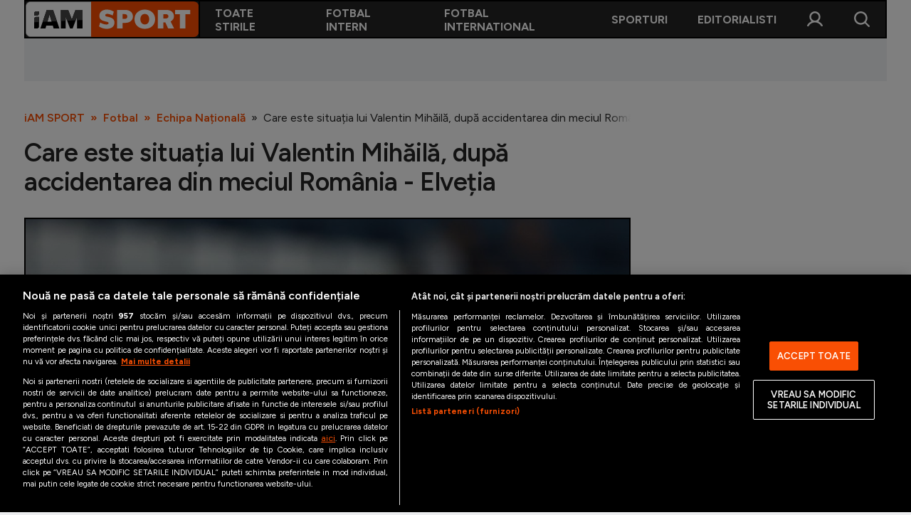

--- FILE ---
content_type: text/html; charset=UTF-8
request_url: https://iamsport.ro/fotbal/echipa-nationala/care-este-situatia-lui-valentin-mihaila-dupa-accidentarea-din-meciul-romania-elvetia-id1016.html
body_size: 16067
content:
<!DOCTYPE html>
<!--[if lt IE 9 ]><html class="ie ie678 " lang="ro"><![endif]-->
<!--[if gte IE 9 ]><html class="ie " lang="ro"><![endif]-->
<!--[if !(IE)]><!--><html lang="ro"><!--<![endif]-->
<head>

	<meta charset="utf-8" />
	<meta http-equiv="X-UA-Compatible" content="IE=edge,chrome=1" />
	<meta name="viewport" content="width=device-width, height=device-height, initial-scale=1.0, minimum-scale=1.0, shrink-to-fit=no" />
	<meta name="apple-mobile-web-app-capable" content="yes" />
	<meta name="apple-mobile-web-app-status-bar-style" content="black" />
	<meta name="MobileOptimized" content="320" />
	<meta name="robots" content="max-image-preview:large">

	<title>Care este situația lui Valentin Mihăilă, după accidentarea din meciul România - Elveția | Echipa Națională | iAM SPORT</title>
	<meta name="description" content="Valentin Mihăilă (23 de ani) a salvat România în meciul contra Elveției, scor 2-2. Internaționalul a suferit o accidentare gravă în timpul partidei de la Lucerna, însă starea sa de sănătate începe să se îmbunătățească. Fotbalistul s-ar putea întoarce..."/>	<link rel="canonical" href="https://iamsport.ro/fotbal/echipa-nationala/care-este-situatia-lui-valentin-mihaila-dupa-accidentarea-din-meciul-romania-elvetia-id1016.html" />	<meta property="og:type" content="article" />
	<meta property="og:site_name" content="iamsport.ro" />
	<meta property="og:url" content="https://iamsport.ro/fotbal/echipa-nationala/care-este-situatia-lui-valentin-mihaila-dupa-accidentarea-din-meciul-romania-elvetia-id1016.html" />
	<meta property="og:title" content="Care este situația lui Valentin Mihăilă, după accidentarea din meciul România - Elveția" />	<meta property="og:image" content="https://iamsport.ro/img.php?u=https%3A%2F%2Fiamsport.ro%2Fuploads%2Fmodules%2Fnews%2F0%2F2023%2F7%2F3%2F1016%2F1688393693b1012102.jpg&" />	
			<meta name="cXenseParse:url" content="https://iamsport.ro/fotbal/echipa-nationala/care-este-situatia-lui-valentin-mihaila-dupa-accidentarea-din-meciul-romania-elvetia-id1016.html"/>
		<meta name="cXenseParse:pageclass" content="article"/>
	
	<script type="application/ld+json">{"@context":"https:\/\/schema.org","@graph":[{"@type":"BreadcrumbList","@id":"https:\/\/iamsport.ro\/fotbal\/echipa-nationala\/care-este-situatia-lui-valentin-mihaila-dupa-accidentarea-din-meciul-romania-elvetia-id1016.html#breadcrumb","itemListElement":[{"@type":"ListItem","position":1,"item":{"@type":"WebPage","@id":"https:\/\/iamsport.ro\/","url":"https:\/\/iamsport.ro\/","name":"iAM SPORT"}},{"@type":"ListItem","position":2,"item":{"@type":"WebPage","@id":"https:\/\/iamsport.ro\/fotbal\/","url":"https:\/\/iamsport.ro\/fotbal\/","name":"Fotbal"}},{"@type":"ListItem","position":3,"item":{"@type":"WebPage","@id":"https:\/\/iamsport.ro\/fotbal\/echipa-nationala\/","url":"https:\/\/iamsport.ro\/fotbal\/echipa-nationala\/","name":"Echipa Na\u021bional\u0103"}},{"@type":"ListItem","position":4,"item":{"@type":"WebPage","@id":"https:\/\/iamsport.ro\/fotbal\/echipa-nationala\/care-este-situatia-lui-valentin-mihaila-dupa-accidentarea-din-meciul-romania-elvetia-id1016.html","url":"https:\/\/iamsport.ro\/fotbal\/echipa-nationala\/care-este-situatia-lui-valentin-mihaila-dupa-accidentarea-din-meciul-romania-elvetia-id1016.html","name":"Care este situa\u021bia lui Valentin Mih\u0103il\u0103, dup\u0103 accidentarea din meciul Rom\u00e2nia - Elve\u021bia"}}]},{"@type":"Article","mainEntityOfPage":{"@type":"WebPage","@id":"https:\/\/iamsport.ro\/fotbal\/echipa-nationala\/care-este-situatia-lui-valentin-mihaila-dupa-accidentarea-din-meciul-romania-elvetia-id1016.html"},"headline":"Care este situa\u021bia lui Valentin Mih\u0103il\u0103, dup\u0103 accidentarea din meciul Rom\u00e2nia - Elve\u021bia","author":{"@type":"Person","name":"Daniela Nicolescu","url":"https:\/\/iamsport.ro\/autor\/daniela-nicolescu\/"},"datePublished":"2023-07-03T16:53:00+03:00","dateModified":"2023-07-03T16:53:00+03:00","image":"https:\/\/iamsport.ro\/img.php?u=https%3A%2F%2Fiamsport.ro%2Fuploads%2Fmodules%2Fnews%2F0%2F2023%2F7%2F3%2F1016%2F1688393693b1012102.jpg&"}]}</script>

	<link rel="apple-touch-icon" sizes="180x180" href="/templates/default/images/custom/favicon/apple-touch-icon.png">
	<link rel="icon" type="image/png" sizes="32x32" href="/templates/default/images/custom/favicon/favicon-32x32.png">
	<link rel="icon" type="image/png" sizes="16x16" href="/templates/default/images/custom/favicon/favicon-16x16.png">
	<link rel="manifest" href="/templates/default/images/custom/favicon/site.webmanifest">
	<link rel="mask-icon" href="/templates/default/images/custom/favicon/safari-pinned-tab.svg" color="#fc4c02">
	<meta name="apple-mobile-web-app-title" content="iAM SPORT">
	<meta name="application-name" content="iAM SPORT">
	<meta name="msapplication-TileColor" content="#da532c">
	<meta name="theme-color" content="#ffffff">

	<link href="/templates/default/stylesheets/default-251103-1.css" rel="stylesheet preload" as="style">
	<link href="/templates/default/stylesheets/animate.css" rel="stylesheet preload" as="style">
	    <!-- CookiePro Cookies Consent Notice start for iamsport.ro -->
    <script src="https://cookie-cdn.cookiepro.com/scripttemplates/otSDKStub.js"  type="text/javascript" charset="UTF-8" data-domain-script="ff05ec96-f4f9-47dc-86d7-bd50243113e3" ></script>
    <script type="text/javascript">
        function OptanonWrapper() { }
    </script>
    <!-- CookiePro Cookies Consent Notice end for iamsport.ro -->

    <!-- Cxense SATI script 3.0 begin -->
    <script type="text/plain" async class="optanon-category-C0002-C0013">
        window.cX = window.cX || {}; cX.callQueue = cX.callQueue || [];
        cX.callQueue.push(['setSiteId', '3611148556437149868']);
        cX.callQueue.push(['invoke', function() {
            var extid = 1139617230153043194;
            if (extid) {cX.addExternalId({ type: 'b14', id: extid });}
        }]);
        cX.callQueue.push(['sendPageViewEvent']);
    </script>
    <script type="text/plain" async class="optanon-category-C0002-C0013" src="//code3.adtlgc.com/js/sati_init.js"></script>
    <script type="text/plain" async class="optanon-category-C0002-C0013">
        (function(d,s,e,t){e=d.createElement(s);e.type='text/java'+s;e.async='async';
            e.src='http'+('https:'===location.protocol?'s://s':'://')+'cdn.cxense.com/cx.js';
            t=d.getElementsByTagName(s)[0];t.parentNode.insertBefore(e,t);})(document,'script');
    </script>
    <!-- Cxense SATI script 3.0 end -->
	<!-- Google tag (gtag.js) -->
<script type="text/plain" class="optanon-category-C0002-C0013" async src="https://www.googletagmanager.com/gtag/js?id=G-5ZM5ST42Z6"></script>
<script>
    window.dataLayer = window.dataLayer || [];
    function gtag(){dataLayer.push(arguments);}
    gtag('js', new Date());
    gtag('config', 'G-5ZM5ST42Z6');
</script>

<script>
    window.teads_analytics = window.teads_analytics || {};
    window.teads_analytics.analytics_tag_id = "PUB_26568";
    window.teads_analytics.share = window.teads_analytics.share || function() {
        ;(window.teads_analytics.shared_data = window.teads_analytics.shared_data || []).push(arguments)
    };
</script>
<script type="text/plain" class="optanon-category-C0002" async src="https://a.teads.tv/analytics/tag.js"></script>
	<!-- Meta Pixel Code -->
<script type="text/plain" async class="optanon-category-C0002-C0005">

    !function(f,b,e,v,n,t,s)
    {if(f.fbq)return;n=f.fbq=function(){n.callMethod?
    n.callMethod.apply(n,arguments):n.queue.push(arguments)};
    if(!f._fbq)f._fbq=n;n.push=n;n.loaded=!0;n.version='2.0';
    n.queue=[];t=b.createElement(e);t.async=!0;
    t.src=v;s=b.getElementsByTagName(e)[0];
    s.parentNode.insertBefore(t,s)}(window, document,'script', 'https://connect.facebook.net/en_US/fbevents.js');

    fbq('init', '258036270242916');
    fbq('track', 'PageView');

</script>
<noscript><img height="1" width="1" style="display:none" src=https://www.facebook.com/tr?id=258036270242916&ev=PageView&noscript=1 /></noscript>
<!-- End Meta Pixel Code -->
	<script defer type="text/javascript" src="//ajax.googleapis.com/ajax/libs/jquery/3.5.1/jquery.min.js"></script>
	<script defer type="text/javascript" src="/js/utils.js?9"></script>
	<script defer src="/templates/default/js/wow.min.js"></script>
	<script async src="//pahtoa.tech/c/iamsport.ro.js"></script>
	<script type="module" crossorigin src="/js/iamx-widgets-v0.0.19.min.js"></script>

	<meta name="google-adsense-account" content="ca-pub-7359363350701209">
<script type="text/plain" class="optanon-category-C0004-C0013" async src="https://pagead2.googlesyndication.com/pagead/js/adsbygoogle.js?client=ca-pub-7359363350701209" crossorigin="anonymous"></script>	    <script type="text/plain" class="optanon-category-C0004-C0013" src="//ado.icorp.ro/files/js/ado.js" async></script>
    <script type="text/plain" class="optanon-category-C0004-C0013">window._aoState=0,function e(){return"object"!=typeof ado?void setTimeout(function(){e()},5):(ado.config({mode:"new",xml:!1,characterEncoding:!0}),ado.preview({enabled:!0}),void(_aoState=1))}()</script>



    <script type="text/plain" class="optanon-category-C0004-C0013">
	    /*  (c)AdOcean 2003-2025, MASTER: Internet_Corp_ro.iamsport.ro.desktop_articles  */
	    cX.callQueue.push(['invoke', function() {
	        !function t(){return 1!=_aoState?void setTimeout(function(){t()},5):(ado.master({id:"EqD7BGeC6FPL7kMRdgn3Z1MKDiMqHtrj.lzrfP8Ntdr.i7",server:"ado.icorp.ro",keys:cX.getUserSegmentIds({persistedQueryId:'80b7d5f69cd75bd34d1133d09201f99b5a6af5f6'}).toString()}),void(_aoState=2))}()
	    }]);
    </script>


	<script type="text/javascript">
		var BASE_URL="/";
		var xWado = window.innerWidth || document.documentElement.clientWidth || document.body.clientWidth;
		var CONTENT_TYPE="stiri";
	</script>

</head>

<body class="">
<!-- (C)2000-2025 Gemius SA - gemiusPrism  / iamsport.ro/Default section -->
<script type="text/plain" class="optanon-category-C0002-C0013">

    var pp_gemius_identifier = 'zDs7_7f.3AIxdcw1l47LNaScrhbGIxumUsUvtEQrTQX..7';
    var gemius_use_cmp  =  true;
    // lines below shouldn't be edited
    function gemius_pending(i) { window[i] = window[i] || function() {var x = window[i+'_pdata'] = window[i+'_pdata'] || []; x[x.length]=Array.prototype.slice.call(arguments, 0);};};
    (function(cmds) { var c; while(c = cmds.pop()) gemius_pending(c)})(['gemius_cmd', 'gemius_hit', 'gemius_event', 'gemius_init', 'pp_gemius_hit', 'pp_gemius_event', 'pp_gemius_init']);
    window.pp_gemius_cmd = window.pp_gemius_cmd || window.gemius_cmd;
    (function(d,t) {try {var gt=d.createElement(t),s=d.getElementsByTagName(t)[0],l='http'+((location.protocol=='https:')?'s':''); gt.setAttribute('async','async');
    gt.setAttribute('defer','defer'); gt.src=l+'://garo.hit.gemius.pl/xgemius.min.js'; s.parentNode.insertBefore(gt,s);} catch (e) {}})(document,'script');

</script>
<script>
	var ad = document.createElement('div');ad.id = 'AdSense';ad.className = 'AdSense';ad.style.display = 'block';ad.style.position = 'absolute';ad.style.top = '-1px';ad.style.height = '1px';document.body.appendChild(ad);
</script>

<div class="main">
	<header class="header">
	<div class="controller">
		<button class="header__btn header__btn--mobile"  onclick="popupMenu()"><img src="/templates/default/images/icon-menu-26px-white.svg" alt="" height="26" width="26"></button>
		<a href="/" class="logo">
						<img src="/templates/default/images/custom/logo-main.svg" alt="iAM SPORT" height="50" width="199">
		</a>
		<nav class="main-menu" id="main-menu">
			<a href="javascript:void(0)" onclick="popupMenu()" class="fader"></a>
			<a href="javascript:void(0)" onclick="popupMenu()" class="close"></a>

						<div class="main-menu__item">
				<a href="/cele-mai-noi-stiri/" target="_self" class="main-menu__link">Toate stirile</a>
							</div>
						<div class="main-menu__item">
				<a href="/fotbal/" target="_self" class="main-menu__link">Fotbal Intern</a>
									<div class="main-menu__sub main-menu__sub--2cols">
													<a href="/fotbal/superliga/" target="_self" class="main-menu__sublink">SuperLiga </a>
													<a href="/fotbal/liga-2/" target="_self" class="main-menu__sublink">Liga 2</a>
													<a href="/fotbal/cupa-romaniei/" target="_self" class="main-menu__sublink">Cupa României</a>
													<a href="/fotbal/echipa-nationala/" target="_self" class="main-menu__sublink">Echipa Națională</a>
													<a href="/fotbal/u21/" target="_self" class="main-menu__sublink">U21</a>
													<a href="/fotbal/feminin/" target="_self" class="main-menu__sublink">Fotbal feminin</a>
													<a href="/fotbal/special/" target="_self" class="main-menu__sublink">Special</a>
													<a href="/fotbal/diverse/" target="_self" class="main-menu__sublink">Diverse</a>
													<a href="/fotbal/inedit/" target="_self" class="main-menu__sublink">Inedit</a>
													<a href="/clasamente" target="_self" class="main-menu__sublink">Clasamente</a>
											</div>
							</div>
						<div class="main-menu__item">
				<a href="/fotbal-international/" target="_self" class="main-menu__link">Fotbal International</a>
									<div class="main-menu__sub main-menu__sub--2cols">
													<a href="/fotbal-international/champions-league/" target="_self" class="main-menu__sublink">Champions League</a>
													<a href="/fotbal-international/europa-league/" target="_self" class="main-menu__sublink">Europa League</a>
													<a href="/fotbal-international/conference-league/" target="_self" class="main-menu__sublink">Conference League</a>
													<a href="/fotbal-international/cm-2026/" target="_self" class="main-menu__sublink">CM 2026</a>
													<a href="/fotbal-international/premier-league/" target="_self" class="main-menu__sublink">Premier League</a>
													<a href="/fotbal-international/laliga/" target="_self" class="main-menu__sublink">LaLiga</a>
													<a href="/fotbal-international/serie-a/" target="_self" class="main-menu__sublink">Serie A</a>
													<a href="/fotbal-international/bundesliga/" target="_self" class="main-menu__sublink">Bundesliga</a>
													<a href="/fotbal-international/ligue-1/" target="_self" class="main-menu__sublink">Ligue 1</a>
													<a href="/fotbal-international/campionate/" target="_self" class="main-menu__sublink">Campionate</a>
													<a href="/fotbal-international/staruri/" target="_self" class="main-menu__sublink">Starurile fotbalului</a>
													<a href="/fotbal-international/euro-2024/" target="_self" class="main-menu__sublink">EURO 2024</a>
													<a href="/fotbal-international/stranieri/" target="_self" class="main-menu__sublink">Stranieri</a>
													<a href="/clasamente" target="_self" class="main-menu__sublink">Clasamente</a>
											</div>
							</div>
						<div class="main-menu__item">
				<a href="/sporturi/" target="_self" class="main-menu__link">Sporturi</a>
									<div class="main-menu__sub main-menu__sub--2cols">
													<a href="/sporturi/tenis/" target="_self" class="main-menu__sublink">Tenis</a>
													<a href="/sporturi/handbal/" target="_self" class="main-menu__sublink">Handbal</a>
													<a href="/sporturi/natatie/" target="_self" class="main-menu__sublink">Natație</a>
													<a href="/sporturi/formula1/" target="_self" class="main-menu__sublink">Formula 1</a>
													<a href="/sporturi/gimnastica/" target="_self" class="main-menu__sublink">Gimnastică</a>
													<a href="/sporturi/auto/" target="_self" class="main-menu__sublink">Auto</a>
													<a href="/sporturi/rugby/" target="_self" class="main-menu__sublink">Rugby</a>
													<a href="/sporturi/ciclism/" target="_self" class="main-menu__sublink">Ciclism</a>
													<a href="/sporturi/alte-sporturi/" target="_self" class="main-menu__sublink">Alte sporturi</a>
													<a href="/sporturi/jo-2024/" target="_self" class="main-menu__sublink">JO 2024</a>
											</div>
							</div>
						<div class="main-menu__item">
				<a href="/editorial/" target="_self" class="main-menu__link">Editorialisti</a>
							</div>
			
			<div class="main-menu__item main-menu__item--account" id="main-menu__item--account">
				<a href="javascript:void(0)" onclick="popupCont()" class="fader"></a>
				<a href="javascript:void(0)" onclick="popupCont()" class="close"></a>
				<a href="#" class="main-menu__link">Contul meu</a>
				<div class="main-menu__sub">
											<a href="/contul-meu/login/" class="main-menu__sublink">Intră în cont</a>
						<a href="/contul-meu/inregistrare/" class="main-menu__sublink">Creează cont</a>
									</div>
			</div>

		</nav>
		<button class="header__btn header__btn--desktop" onclick="popupCont()"><img src="/templates/default/images/icon-user-26px-white.svg" alt="" height="26" width="26"></button>
		<button class="header__btn" onclick="popupSearch()"><img src="/templates/default/images/icon-search-26px-white.svg" alt="" height="26" width="26"></button>
	</div>
</header><div class="banner banner--leaderboard-articol --ads">
	
    
        
            <div id="adoceanicorprorljmqwpmdd"></div>
            <script type="text/plain" class="optanon-category-C0004-C0013">
                /* (c)AdOcean 2003-2025, Internet_Corp_ro.iamsport.ro.desktop_articles.intruziv */
                cX.callQueue.push(['invoke', function() {
                    !function t(){return 2!=_aoState?void setTimeout(function(){t()},5):void ado.slave('adoceanicorprorljmqwpmdd', {myMaster: 'EqD7BGeC6FPL7kMRdgn3Z1MKDiMqHtrj.lzrfP8Ntdr.i7' })}()
                }]);
            </script>
        

    
	
    
        <div id="adoceanicorprokjfqiinnxe"></div>
        <script type="text/plain" class="optanon-category-C0004-C0013">
            /*  (c)AdOcean 2003-2025, Internet_Corp_ro.iamsport.ro.desktop_articles.billboard_970x250  */
            cX.callQueue.push(['invoke', function() {
                !function t(){return 2!=_aoState?void setTimeout(function(){t()},5):void ado.slave("adoceanicorprokjfqiinnxe",{myMaster:"EqD7BGeC6FPL7kMRdgn3Z1MKDiMqHtrj.lzrfP8Ntdr.i7"})}()
            }]);
        </script>
    


	</div>


<div class="articol" data-id="1016">
	<div class="controller">

		<div class="breadcrumbs">
			<a href="https://iamsport.ro/">iAM SPORT</a>
							<a href="https://iamsport.ro/fotbal/">Fotbal</a>
							<a href="https://iamsport.ro/fotbal/echipa-nationala/">Echipa Națională</a>
						<span>Care este situația lui Valentin Mihăilă, după accidentarea din meciul România - Elveția</span>
		</div>

		<h1 class="page-title">Care este situația lui Valentin Mihăilă, după accidentarea din meciul România - Elveția</h1>

	<figure class="thumb thumb--main-foto-articol">
		<img src="https://iamsport.ro/img.php?u=https%3A%2F%2Fiamsport.ro%2Fuploads%2Fmodules%2Fnews%2F0%2F2023%2F7%2F3%2F1016%2F1688393693b1012102.jpg&w=1200&h=800&c=1" alt="Foto 1/1" width="1200" height="800" />
				<a href="/galerie/care-este-situatia-lui-valentin-mihaila-dupa-accidentarea-din-meciul-romania-elvetia-id1016.html" class="link">Galerie foto (1 fotografii): Care este situația lui Valentin Mihăilă, după accidentarea din meciul România - Elveția</a>
					</figure>
	
<p class="semnatura">
			<a href="/autor/daniela-nicolescu/"><strong>Daniela Nicolescu</strong></a>
				&nbsp;&nbsp;|&nbsp;&nbsp;
		Publicat: 03.07.2023 16:53
	&nbsp;&nbsp;|&nbsp;&nbsp;Actualizat: 03.07.2023 18:54	</p>
<p class="sapou">Valentin Mihăilă (23 de ani) a salvat România în meciul contra Elveției, scor 2-2. Internaționalul a suferit o accidentare gravă în timpul partidei de la Lucerna, însă starea sa de sănătate începe să se îmbunătățească. Fotbalistul s-ar putea întoarce în lotul celor de la Parma, în cantonamentul formației.</p>
<div class="articol__inner">
	<div id="__content">
					<p><b><a href="https://iamsport.ro/fotbal/echipa-nationala/diferente-uriase-cum-arata-o-comparatie-elvetia-versus-romania-id580.html" target="_blank">Valentin Mihăilă e servit &icirc;n careu și a &icirc;nscris cu un șut superb la colțul scurt</a>. Faza din prelungirile partidei a salvat </b>echipa națională &icirc;n meciul Rom&acirc;nia-Elveția.</p>
												<div id="ic-truvid" class="--ads --ads_inarticle"><script type="text/plain" class="optanon-category-C0004-C0013" src="https://cnt.trvdp.com/js/1715/16087.js"></script></div>
								<p>Accidentarea fostului jucător de la Universitatea Craiova a produs ceva emoții &icirc;n r&acirc;ndul fanilor săi. Totuși, veștile sunt dintre cele mai bune. Eroul &rdquo;tricolorilor&rdquo; se recuperează după ruptura musculară suferită și se pregătește să revină &icirc;n forță &icirc;n tricoul celor de la Parma. </p>
												<div class="--ads --ads_inarticle">
    
        <div id="adoceanicorproukdnpsqgqy"></div>
        <script type="text/plain" class="optanon-category-C0004-C0013">
            /*  (c)AdOcean 2003-2025, Internet_Corp_ro.iamsport.ro.desktop_articles.in_article  */
            cX.callQueue.push(['invoke', function() {
                !function t(){return 2!=_aoState?void setTimeout(function(){t()},5):void ado.slave("adoceanicorproukdnpsqgqy",{myMaster:"EqD7BGeC6FPL7kMRdgn3Z1MKDiMqHtrj.lzrfP8Ntdr.i7"})}()
            }]);
        </script>
    


</div>
								<p>Formația din care fac parte at&acirc;t Denis Man c&acirc;t și Valentin Mihăilă și-a setat ca obiectiv promovarea &icirc;n Seria A, după două ediții pe scena secundă. Internaționalii rom&acirc;ni sunt printre cei mai importanți jucători din lotul formației italiene. </p>
								<h2>Mihăilă, &rdquo;eroul&rdquo; națioanalei &icirc;n meciul contra Elveției</h2>
								<p><mark>Mihăilă a avut un cuv&acirc;nt greu de spus &icirc;n meciul contra Elveției și a reușit să obțină un punct important pentru Rom&acirc;nia</mark>. </p>
												<div class="--ads --ads_inarticle"></div>
								<p>Fostul fotbalist al Universității Craiova a &icirc;ntors scorul &icirc;n minutul 89, dintr-o pasă oferită de Olimpiu Moruțan. </p>
								<p><b><a href="https://iamsport.ro/editorial/asa-bafta-mai-rar-dumitru-graur-scrie-despre-remiza-miraculoasa-scoasa-de-romania-pe-terenul-elvetiei-id618.html" target="_blank">După finalul partidei, Valentin Mihăilă a dezvăluit</a></b> că a suferit o accidentare relativ gravă, &icirc;nsă situația sa medicală s-a &icirc;mbunătățit &icirc;ntre timp, iar fotbalistul urmează să se &icirc;ntoarcă &icirc;n lotul celor de la Parma, &icirc;n cantonamentul echipei. </p>
								<h2>Mihăilă, după remiza cu Elveția: &rdquo;Dacă aveţi alţii, de ce nu chemaţi alţii&rdquo;</h2>
								<p>&rdquo;Eroul tricolorilor&rdquo; a dezvăluit că &icirc;și dorește &icirc;ncredere din partea suporterilor echipei naționale. Fotbalistul a spus că elevii lui Iordănescu au sperat la un rezultat pozitiv &icirc;n deplasarea de la Lucerna. </p>
												<div class="--ads --ads_inarticle"></div>
								<p>&bdquo;&Icirc;mi felicit coechipierii, echipa, suporterii pe această cale pentru că ne-au susţinut p&acirc;nă &icirc;n ultimul moment. Am crezut &icirc;n şansa noastră şi am reuşit să egalăm.</p>
								<p>Cu o fază &icirc;nainte de gol am pasat &icirc;n lateral la Burcă, am simţit că mi s-a &icirc;ncărcat puţin muşchiul. </p>
								<p>Iar apoi, la pasa lui Moruţan c&acirc;nd am dat al doilea gol, &icirc;nainte de gol am simţit cum m-a &icirc;nţepat piciorul pe coapsă şi asta a fost. Cred că, dacă eram bine, poate aveam noroc şi &icirc;l dădeam şi pe al treilea.</p>
								<p>Am avut &icirc;ncredere &icirc;n noi, cu toate că majoritatea oamenilor din Rom&acirc;nia nu prea au &icirc;ncredere. </p>
								<p>Zic că suntem slabi, că e o naţională mică. &Icirc;n prima repriză am jucat destul de slab, dar cu toţii ştiu că Elveţia e o forţă a Europei.</p>
								<p>A doua repriză am prins &icirc;ncredere. Probabil că a doua repriză s-au mai relaxat puţin şi am prins noi aripi. Vreau să fac aşa&hellip;să dau un semn, pentru că suntem o echipă mică, cum spun toţi, dar aveţi &icirc;ncredere &icirc;n noi, pentru că alţii nu aveţi! <mark>Dacă aveţi alţii, de ce nu chemaţi alţii</mark>&rdquo;, spunea Vali Mihăilă. </p>
												<div class="related">
					<div class="related__title">Citește și</div>
											<div class="news-item">
							<div class="thumb"><img src="https://iamsport.ro/img.php?u=https%3A%2F%2Fiamsport.ro%2Fuploads%2Fmodules%2Fnews%2F0%2F2023%2F6%2F22%2F682%2F1687456190236761be.jpg&w=540&h=304&c=1" alt="EXCLUSIV | Mitică Dragomir dă de pământ cu Edi Iordănescu: ”E pe drumul cel bun... către prăpastie!” Ironii în lanț după ”minunea” cu Elveția" width="210" height="375"></div>
							<div class="news-item__info"><div class="news-item__title">EXCLUSIV | Mitică Dragomir dă de pământ cu Edi Iordănescu: ”E pe drumul cel bun... către prăpastie!” Ironii în lanț după ”minunea” cu Elveția</div></div>
							<a href="/fotbal/echipa-nationala/exclusiv-mitica-dragomir-da-de-pamant-cu-edi-iordanescu-e-pe-drumul-cel-bun-catre-prapastie-ironii-in-lant-dupa-minunea-cu-elvetia-id682.html" class="link __internal">EXCLUSIV | Mitică Dragomir dă de pământ cu Edi Iordănescu: ”E pe drumul cel bun... către prăpastie!” Ironii în lanț după ”minunea” cu Elveția</a>
						</div>
											<div class="news-item">
							<div class="thumb"><img src="https://iamsport.ro/img.php?u=https%3A%2F%2Fiamsport.ro%2Fuploads%2Fmodules%2Fnews%2F0%2F2023%2F6%2F20%2F621%2F1687270671f760a160.jpg&w=540&h=304&c=1" alt="Ce a spus selecționerul Elveției după remiza cu o ”echipă mică”, România: ”Normal că suntem dezamăgiți”" width="210" height="375"></div>
							<div class="news-item__info"><div class="news-item__title">Ce a spus selecționerul Elveției după remiza cu o ”echipă mică”, România: ”Normal că suntem dezamăgiți”</div></div>
							<a href="/fotbal/echipa-nationala/ce-a-spus-selectionerul-elvetiei-dupa-remiza-cu-o-echipa-mica-romania-normal-ca-suntem-dezamagiti-id621.html" class="link __internal">Ce a spus selecționerul Elveției după remiza cu o ”echipă mică”, România: ”Normal că suntem dezamăgiți”</a>
						</div>
											<div class="news-item">
							<div class="thumb"><img src="https://iamsport.ro/img.php?u=https%3A%2F%2Fiamsport.ro%2Fuploads%2Fmodules%2Fnews%2F0%2F2023%2F6%2F20%2F619%2F1687268409c58db5b8.jpeg&w=540&h=304&c=1" alt="88 de minute. Dan Ștefănescu, despre punctul care &quot;dă apă la moară propagandiștilor de la FRF&quot;" width="210" height="375"></div>
							<div class="news-item__info"><div class="news-item__title">88 de minute. Dan Ștefănescu, despre punctul care "dă apă la moară propagandiștilor de la FRF"</div></div>
							<a href="/editorial/88-de-minute-dan-stefanescu-despre-punctul-care-da-apa-la-moara-propagandistilor-de-la-frf-id619.html" class="link __internal">88 de minute. Dan Ștefănescu, despre punctul care "dă apă la moară propagandiștilor de la FRF"</a>
						</div>
									</div>
							<hr /><p>Urmărește iAMsport.ro și pe <u><b><a href="https://news.google.com/publications/CAAqBwgKMO3m0QswrILpAw?hl=ro&amp;gl=RO&amp;ceid=RO%3Aro">Google News</a></b></u>, pentru cele mai relevante știri din lumea sportului.</p>
	</div>

			<div class="taguri" id="__tags">
							<a href="https://iamsport.ro/stiri-despre/valentin+mihaila/">valentin mihaila</a>
							<a href="https://iamsport.ro/stiri-despre/echipa+nationala/">echipa nationala</a>
							<a href="https://iamsport.ro/stiri-despre/parma/">parma</a>
					</div>
	
	<div class="social">
		<div class="social__sticky">
			<a href="whatsapp://send?text=Care este situația lui Valentin Mihăilă, după accidentarea din meciul România - Elveția https://iamsport.ro/fotbal/echipa-nationala/care-este-situatia-lui-valentin-mihaila-dupa-accidentarea-din-meciul-romania-elvetia-id1016.html" data-action="share/whatsapp/share"><img src="/templates/default/images/social-whatsapp.svg" alt="" width="48" height="48"></a>
			<a href="https://www.facebook.com/sharer.php?u=https://iamsport.ro/fotbal/echipa-nationala/care-este-situatia-lui-valentin-mihaila-dupa-accidentarea-din-meciul-romania-elvetia-id1016.html" target="_blank"><img src="/templates/default/images/social-facebook.svg" alt="" width="48" height="48"></a>
			<a href="fb-messenger://share/?link=https%3A%2F%2Fiamsport.ro%2Ffotbal%2Fechipa-nationala%2Fcare-este-situatia-lui-valentin-mihaila-dupa-accidentarea-din-meciul-romania-elvetia-id1016.html"><img src="/templates/default/images/social-messenger.svg" alt="" width="48" height="48"></a>
			<a href="/cdn-cgi/l/email-protection#[base64]"><img src="/templates/default/images/social-email.svg" alt="" width="48" height="48"></a>
			<a href="javascript:void(0)" onclick="copyLinkToClipboard()" title="Copy to clipboard"><img src="/templates/default/images/social-link.svg" alt="" width="48" height="48"></a>
			<div class="clipboard-copy" id="clipboard-copy"><span>Linkul articolului a fost copiat în clipboard</span></div>
		</div>
	</div>
	<div class="comentarii">


<div id="__comments" style="display:none;">

	<h2>Comentarii</h2>

	
</div>



<h2 id="comments">Adaugă comentariu</h2>


	<p class="mesaj-logare-comentarii"><strong>Pentru a comenta, trebuie să fii logat.</strong> Dacă ai deja un cont, <a href="/contul-meu/login/?redirect_url=%2Ffotbal%2Fechipa-nationala%2Fcare-este-situatia-lui-valentin-mihaila-dupa-accidentarea-din-meciul-romania-elvetia-id1016.html%23comments"><strong>intră în cont aici</strong></a>. Daca nu ai cont, <a href="/contul-meu/inregistrare/"><strong>click aici pentru a crea un cont nou</strong></a>.</p>




</div>

</div>

<script data-cfasync="false" src="/cdn-cgi/scripts/5c5dd728/cloudflare-static/email-decode.min.js"></script><script type="text/javascript">
	var gallery_url   = "/galerie/care-este-situatia-lui-valentin-mihaila-dupa-accidentarea-din-meciul-romania-elvetia-id1016.html";
	var gallery_items = [{"id":"1575","src":"https:\/\/iamsport.ro\/img.php?u=https%3A%2F%2Fiamsport.ro%2Fuploads%2Fmodules%2Fnews%2F0%2F2023%2F7%2F3%2F1016%2F1688393693b1012102.jpg&w=100&h=56&c=1","url":"\/galerie\/care-este-situatia-lui-valentin-mihaila-dupa-accidentarea-din-meciul-romania-elvetia-id1016-play1575.html","description":"Foto 1\/1"}];
	var gallery_count = gallery_items.length;
</script>
		<div class="sidebar-bannere">
			<div class="banner"><div class="banner__sticky --ads">
    
        <div id="adoceanicorproxjmgmvgswz"></div>
        <script type="text/plain" class="optanon-category-C0004-C0013">
            /*  (c)AdOcean 2003-2025, Internet_Corp_ro.iamsport.ro.desktop_articles.box_sidebar_300x250  */
            cX.callQueue.push(['invoke', function() {
                !function t(){return 2!=_aoState?void setTimeout(function(){t()},5):void ado.slave("adoceanicorproxjmgmvgswz",{myMaster:"EqD7BGeC6FPL7kMRdgn3Z1MKDiMqHtrj.lzrfP8Ntdr.i7"})}()
            }]);
        </script>
    


</div></div>
		</div>
	</div>
</div>

	<div class="calup-stiri calup-stiri--2"><div class="controller">	
	<div class="news-item">
			<div class="thumb"><img src="https://iamsport.ro/img.php?u=https%3A%2F%2Fiamsport.ro%2Fuploads%2Fmodules%2Fnews%2F0%2F2026%2F1%2F22%2F45262%2F17691020516c34d377.jpg&w=540&h=360&c=1" alt="Nu este încântat de înlocuitorul lui Mircea Lucescu la națională: ”Trebuie evitat cu orice preț”" width="210" height="375"></div>
			<div class="news-item__info"><div class="news-item__title">Nu este încântat de înlocuitorul lui Mircea Lucescu la națională: ”Trebuie evitat cu orice preț”</div></div>
			<a href="/fotbal/echipa-nationala/nu-este-incantat-de-inlocuitorul-lui-mircea-lucescu-la-nationala-trebuie-evitat-cu-orice-pret-id45262.html" class="link">Nu este încântat de înlocuitorul lui Mircea Lucescu la națională: ”Trebuie evitat cu orice preț”</a>
	</div>

				
	<div class="news-item news-item--small-on-mobile">
			<div class="thumb"><img src="https://iamsport.ro/img.php?u=https%3A%2F%2Fiamsport.ro%2Fuploads%2Fmodules%2Fnews%2F0%2F2026%2F1%2F23%2F45297%2F176916044469a9b13c.jpg&w=540&h=360&c=1" alt="Scandal între Ștucan si Decebal în studioul iAMsport LIVE. Ce s-a întâmplat" width="210" height="375"></div>
			<div class="news-item__info"><div class="news-item__title">Scandal între Ștucan si Decebal în studioul iAMsport LIVE. Ce s-a întâmplat</div></div>
			<a href="/fotbal/echipa-nationala/scandal-intre-stucan-si-decebal-in-studioul-iamsport-live-ce-s-a-intamplat-id45297.html" class="link">Scandal între Ștucan si Decebal în studioul iAMsport LIVE. Ce s-a întâmplat</a>
	</div>

	</div></div>			<div class="calup-stiri calup-stiri--4"><div class="controller">
	<div class="news-item news-item--small-on-mobile">
			<div class="thumb"><img src="https://iamsport.ro/img.php?u=https%3A%2F%2Fiamsport.ro%2Fuploads%2Fmodules%2Fnews%2F0%2F2026%2F1%2F22%2F45277%2F1769116123d9934cf1.jpg&w=540&h=360&c=1" alt="Mircea Lucescu, internat de urgență la spital din cauza problemelor cu inima!" width="210" height="375"></div>
			<div class="news-item__info"><div class="news-item__title">Mircea Lucescu, internat de urgență la spital din cauza problemelor cu inima!</div></div>
			<a href="/fotbal/echipa-nationala/mircea-lucescu-internat-de-urgenta-la-spital-din-cauza-problemelor-cu-inima-id45277.html" class="link">Mircea Lucescu, internat de urgență la spital din cauza problemelor cu inima!</a>
	</div>

				
	<div class="news-item news-item--small-on-mobile">
			<div class="thumb"><img src="https://iamsport.ro/img.php?u=https%3A%2F%2Fiamsport.ro%2Fuploads%2Fmodules%2Fnews%2F0%2F2026%2F1%2F21%2F45204%2F1769010885391a1429.jpg&w=540&h=360&c=1" alt="S-au stabilit urnele pentru Nations League 2026. Cu cine poate juca România" width="210" height="375"></div>
			<div class="news-item__info"><div class="news-item__title">S-au stabilit urnele pentru Nations League 2026. Cu cine poate juca România</div></div>
			<a href="/fotbal/echipa-nationala/s-au-stabilit-urnele-pentru-nations-league-2026-cu-cine-poate-juca-romania-id45204.html" class="link">S-au stabilit urnele pentru Nations League 2026. Cu cine poate juca România</a>
	</div>

				
	<div class="news-item news-item--small-on-mobile">
			<div class="thumb"><img src="https://iamsport.ro/img.php?u=https%3A%2F%2Fiamsport.ro%2Fuploads%2Fmodules%2Fnews%2F0%2F2026%2F1%2F21%2F45206%2F17690108972286c3a2.jpg&w=540&h=360&c=1" alt="A fost ales succesorul lui Mircea Lucescu pe banca naționalei: ”Lucrurile sunt 99% bătute în cuie”" width="210" height="375"></div>
			<div class="news-item__info"><div class="news-item__title">A fost ales succesorul lui Mircea Lucescu pe banca naționalei: ”Lucrurile sunt 99% bătute în cuie”</div></div>
			<a href="/fotbal/echipa-nationala/a-fost-ales-succesorul-lui-mircea-lucescu-pe-banca-nationalei-lucrurile-sunt-99-batute-in-cuie-id45206.html" class="link">A fost ales succesorul lui Mircea Lucescu pe banca naționalei: ”Lucrurile sunt 99% bătute în cuie”</a>
	</div>

				
	<div class="news-item news-item--small-on-mobile">
			<div class="thumb"><img src="https://iamsport.ro/img.php?u=https%3A%2F%2Fiamsport.ro%2Fuploads%2Fmodules%2Fnews%2F0%2F2026%2F1%2F19%2F45104%2F17688573957012d25c.jpg&w=540&h=360&c=1" alt="Fără să joace, naționala a retrogradat în clasamentul FIFA. Pe ce loc se află tricolorii cu două luni înaintea barajelor pentru Mondial" width="210" height="375"></div>
			<div class="news-item__info"><div class="news-item__title">Fără să joace, naționala a retrogradat în clasamentul FIFA. Pe ce loc se află tricolorii cu două luni înaintea barajelor pentru Mondial</div></div>
			<a href="/fotbal/echipa-nationala/fara-sa-joace-nationala-a-retrogradat-in-clasamentul-fifa-pe-ce-loc-se-afla-tricolorii-cu-doua-luni-inaintea-barajelor-pentru-mondial-id45104.html" class="link">Fără să joace, naționala a retrogradat în clasamentul FIFA. Pe ce loc se află tricolorii cu două luni înaintea barajelor pentru Mondial</a>
	</div>

		</div></div>
	<div class="cele-mai">
    <div class="controller">
        <h2 class="calup-stiri__titlu">Cele mai citite</h2>
                
    <div class="cele-mai__c1">    
        <div class="news-item">
            <div class="thumb"><img src="https://iamsport.ro/img.php?u=https%3A%2F%2Fiamsport.ro%2Fuploads%2Fmodules%2Fnews%2F0%2F2026%2F1%2F20%2F45152%2F17689227882575966f.jpg&w=540&h=360&c=1" alt="”Valentin Ceaușescu a avut destul de multă minte” și a salvat legenda lui Dinamo de la excluderea din fotbal: ”Era puțin nebun, își putea pierde cariera”" width="210" height="375"></div>
            <div class="news-item__info">
                <div class="news-item__title">”Valentin Ceaușescu a avut destul de multă minte” și a salvat legenda lui Dinamo de la excluderea din fotbal: ”Era puțin nebun, își putea pierde cariera”</div>
                <div class="news-item__desc">
                    <a href="/fotbal/special/"><strong>Special</strong></a>&nbsp;&nbsp;|&nbsp;&nbsp;20 Ianuarie 2026, 17:45
                </div>
                <div class="cele-mai__no">1.</div>
            </div>
            <a href="/fotbal/special/valentin-ceausescu-a-avut-destul-de-multa-minte-si-a-salvat-legenda-lui-dinamo-de-la-excluderea-din-fotbal-era-putin-nebun-isi-putea-pierde-cariera-id45152.html" class="link">”Valentin Ceaușescu a avut destul de multă minte” și a salvat legenda lui Dinamo de la excluderea din fotbal: ”Era puțin nebun, își putea pierde cariera”</a>
        </div>

    </div>
        
        <div class="cele-mai__c2">
        <div class="news-item">
            <div class="thumb"><img src="https://iamsport.ro/img.php?u=https%3A%2F%2Fiamsport.ro%2Fuploads%2Fmodules%2Fnews%2F0%2F2026%2F1%2F21%2F45180%2F17689920753f2851ec.jpg&w=540&h=360&c=1" alt="Aris Salonic a blocat transferul lui Moruțan! De ce nu a ajuns încă la Rapid tricolorul" width="210" height="375"></div>
            <div class="news-item__info">
                <div class="news-item__title">Aris Salonic a blocat transferul lui Moruțan! De ce nu a ajuns încă la Rapid tricolorul</div>
                <div class="news-item__desc">
                    <a href="/fotbal/superliga/"><strong>SuperLiga</strong></a>&nbsp;&nbsp;|&nbsp;&nbsp;21 Ianuarie 2026, 12:49
                </div>
                <div class="cele-mai__no">2.</div>
            </div>
            <a href="/fotbal/superliga/aris-salonic-a-blocat-transferul-lui-morutan-de-ce-nu-a-ajuns-inca-la-rapid-tricolorul-id45180.html" class="link">Aris Salonic a blocat transferul lui Moruțan! De ce nu a ajuns încă la Rapid tricolorul</a>
        </div>

    
        
        
        <div class="news-item">
            <div class="thumb"><img src="https://iamsport.ro/img.php?u=https%3A%2F%2Fiamsport.ro%2Fuploads%2Fmodules%2Fnews%2F0%2F2025%2F11%2F25%2F42456%2F1764099824c2ee3437.jpg&w=540&h=360&c=1" alt="Uluitor! Angelo Niculescu a spus înainte să moară de ce nu a jucat Nicolae Dobrin în Mexic: ”Inadmisibil, lipsă de conștiință!”" width="210" height="375"></div>
            <div class="news-item__info">
                <div class="news-item__title">Uluitor! Angelo Niculescu a spus înainte să moară de ce nu a jucat Nicolae Dobrin în Mexic: ”Inadmisibil, lipsă de conștiință!”</div>
                <div class="news-item__desc">
                    <a href="/fotbal/special/"><strong>Special</strong></a>&nbsp;&nbsp;|&nbsp;&nbsp;22 Ianuarie 2026, 14:12
                </div>
                <div class="cele-mai__no">3.</div>
            </div>
            <a href="/fotbal/special/uluitor-angelo-niculescu-a-spus-inainte-sa-moara-de-ce-nu-a-jucat-nicolae-dobrin-in-mexic-inadmisibil-lipsa-de-constiinta-id45242.html" class="link">Uluitor! Angelo Niculescu a spus înainte să moară de ce nu a jucat Nicolae Dobrin în Mexic: ”Inadmisibil, lipsă de conștiință!”</a>
        </div>

    </div>

    </div>
</div>	<div class="calup-stiri calup-stiri--2 __sablon2">
            <div class="controller"><div class="section-title">
                Știri de ultimă oră din sport                            </div></div>
    
    <div class="controller">
                                                        <div class="news-item">
                <div class="thumb">
                    <img loading="lazy" src="https://iamsport.ro/img.php?u=https%3A%2F%2Fiamsport.ro%2Fuploads%2Fmodules%2Fnews%2F0%2F2026%2F1%2F23%2F45310%2F1769172283868d8713.jpg&w=540&h=360&c=1" alt="Van Dijk s-a enervat pe un jurnalist când a auzit numele lui Xabi Alonso: ”Lipsă de respect”" width="960" height="540">
                </div>
                <div class="news-item__info">
                    <div class="news-item__title">Van Dijk s-a enervat pe un jurnalist când a auzit numele lui Xabi Alonso: ”Lipsă de respect”</div>
                                            <div class="news-item__desc">
                            <a href="/fotbal-international/premier-league/"><strong>Premier League</strong></a>
                            &nbsp;&nbsp;|&nbsp;&nbsp;23 Ianuarie 2026, 16:37
                        </div>
                                    </div>
                <a href="/fotbal-international/premier-league/van-dijk-s-a-enervat-pe-un-jurnalist-cand-a-auzit-numele-lui-xabi-alonso-lipsa-de-respect-id45310.html" target="_self" class="link">Van Dijk s-a enervat pe un jurnalist când a auzit numele lui Xabi Alonso: ”Lipsă de respect”</a>
            </div>
                                                        <div class="news-item news-item--small-on-mobile">
                <div class="thumb">
                    <img loading="lazy" src="https://iamsport.ro/img.php?u=https%3A%2F%2Fiamsport.ro%2Fuploads%2Fmodules%2Fnews%2F0%2F2026%2F1%2F23%2F45307%2F1769168412c29434f8.jpg&w=540&h=360&c=1" alt="Metaloglobus - FC Argeș 0-0, ACUM, pe iAMsport.ro! Start în etapa a 23-a a SuperLigii" width="960" height="540">
                </div>
                <div class="news-item__info">
                    <div class="news-item__title"><span class="label">live score</span> Metaloglobus - FC Argeș 0-0, ACUM, pe iAMsport.ro! Start în etapa a 23-a a SuperLigii</div>
                                            <div class="news-item__desc">
                            <a href="/fotbal/superliga/"><strong>SuperLiga</strong></a>
                            &nbsp;&nbsp;|&nbsp;&nbsp;23 Ianuarie 2026, 16:08
                        </div>
                                    </div>
                <a href="/fotbal/superliga/metaloglobus-fc-arges-0-0-acum-pe-iamsport-ro-start-in-etapa-a-23-a-a-superligii-id45307.html" target="_self" class="link">Metaloglobus - FC Argeș 0-0, ACUM, pe iAMsport.ro! Start în etapa a 23-a a SuperLigii</a>
            </div>
            </div>

</div>

    <div class="calup-stiri calup-stiri--2"><div class="controller">
                                                                            <div class="news-item news-item--orizontal news-item--small-on-mobile">
                    <div class="thumb">
                        <img loading="lazy" src="https://iamsport.ro/img.php?u=https%3A%2F%2Fiamsport.ro%2Fuploads%2Fmodules%2Fnews%2F0%2F2026%2F1%2F23%2F45313%2F1769173550afea79c4.jpg&w=540&h=360&c=1" alt="Gabriela Ruse, eliminată în turul 3 de la Australian Open. Câți bani va primi pentru participare" width="960" height="540">
                    </div>
                    <div class="news-item__info">
                        <div class="news-item__title">Gabriela Ruse, eliminată în turul 3 de la Australian Open. Câți bani va primi pentru participare</div>
                                                    <div class="news-item__desc">
                                <a href="/sporturi/tenis/"><strong>Tenis</strong></a>
                                &nbsp;&nbsp;|&nbsp;&nbsp;23 Ianuarie 2026, 15:22
                            </div>
                                            </div>
                    <a href="/sporturi/tenis/gabriela-ruse-eliminata-in-turul-3-de-la-australian-open-cati-bani-va-primi-pentru-participare-id45313.html" target="_self" class="link">Gabriela Ruse, eliminată în turul 3 de la Australian Open. Câți bani va primi pentru participare</a>
                </div>
                                                                            <div class="news-item news-item--orizontal news-item--small-on-mobile">
                    <div class="thumb">
                        <img loading="lazy" src="https://iamsport.ro/img.php?u=https%3A%2F%2Fiamsport.ro%2Fuploads%2Fmodules%2Fnews%2F0%2F2026%2F1%2F23%2F45311%2F1769173172fb89b458.jpg&w=540&h=360&c=1" alt="OFICIAL | Dinamo a realizat încă o mutare pe piața transferurilor" width="960" height="540">
                    </div>
                    <div class="news-item__info">
                        <div class="news-item__title">OFICIAL | Dinamo a realizat încă o mutare pe piața transferurilor</div>
                                                    <div class="news-item__desc">
                                <a href="/fotbal/superliga/"><strong>SuperLiga</strong></a>
                                &nbsp;&nbsp;|&nbsp;&nbsp;23 Ianuarie 2026, 15:02
                            </div>
                                            </div>
                    <a href="/fotbal/superliga/oficial-dinamo-a-realizat-inca-o-mutare-pe-piata-transferurilor-id45311.html" target="_self" class="link">OFICIAL | Dinamo a realizat încă o mutare pe piața transferurilor</a>
                </div>
                                                                            <div class="news-item news-item--orizontal news-item--small-on-mobile">
                    <div class="thumb">
                        <img loading="lazy" src="https://iamsport.ro/img.php?u=https%3A%2F%2Fiamsport.ro%2Fuploads%2Fmodules%2Fnews%2F0%2F2026%2F1%2F23%2F45312%2F17691731733ddb1766.jpg&w=540&h=360&c=1" alt="Hermannstadt - Dinamo, de la ora 20:00, pe iAMsport.ro. ”Câinii” au ocazia să devină lideri în SuperLiga" width="960" height="540">
                    </div>
                    <div class="news-item__info">
                        <div class="news-item__title"><span class="label">live score</span> Hermannstadt - Dinamo, de la ora 20:00, pe iAMsport.ro. ”Câinii” au ocazia să devină lideri în SuperLiga</div>
                                                    <div class="news-item__desc">
                                <a href="/fotbal/superliga/"><strong>SuperLiga</strong></a>
                                &nbsp;&nbsp;|&nbsp;&nbsp;23 Ianuarie 2026, 15:00
                            </div>
                                            </div>
                    <a href="/fotbal/superliga/hermannstadt-dinamo-de-la-ora-20-00-pe-iamsport-ro-cainii-au-ocazia-sa-devina-lideri-in-superliga-id45312.html" target="_self" class="link">Hermannstadt - Dinamo, de la ora 20:00, pe iAMsport.ro. ”Câinii” au ocazia să devină lideri în SuperLiga</a>
                </div>
                                                                            <div class="news-item news-item--orizontal news-item--small-on-mobile">
                    <div class="thumb">
                        <img loading="lazy" src="https://iamsport.ro/img.php?u=https%3A%2F%2Fiamsport.ro%2Fuploads%2Fmodules%2Fnews%2F0%2F2026%2F1%2F4%2F44368%2F176756096461cfc8e8.jpeg&w=540&h=360&c=1" alt="Bursa transferurilor 2026 &gt; CFR vinde tot pentru a evita falimentul, Rapid și-a luat golgheter, FCSB și-a betonat defensiva, dar și-a dat căpitanul la arabi, Dinamo transferă de la AC Milan! Craiova încă testează piața" width="960" height="540">
                    </div>
                    <div class="news-item__info">
                        <div class="news-item__title">Bursa transferurilor 2026 &gt; CFR vinde tot pentru a evita falimentul, Rapid și-a luat golgheter, FCSB și-a betonat defensiva, dar și-a dat căpitanul la arabi, Dinamo transferă de la AC Milan! Craiova încă testează piața</div>
                                                    <div class="news-item__desc">
                                <a href="/fotbal/superliga/"><strong>SuperLiga</strong></a>
                                &nbsp;&nbsp;|&nbsp;&nbsp;23 Ianuarie 2026, 15:00
                            </div>
                                            </div>
                    <a href="/fotbal/superliga/[base64].html" target="_self" class="link">Bursa transferurilor 2026 &gt; CFR vinde tot pentru a evita falimentul, Rapid și-a luat golgheter, FCSB și-a betonat defensiva, dar și-a dat căpitanul la arabi, Dinamo transferă de la AC Milan! Craiova încă testează piața</a>
                </div>
                    </div></div>
	<div class="calup-stiri calup-stiri--3 __sablon1.4"><div class="controller">

            <div class="news-item">
        <div class="thumb"><img loading="lazy" src="https://iamsport.ro/img.php?u=https%3A%2F%2Fcdn.as.ro%2Fwp-content%2Fuploads%2F2026%2F01%2Fion-tiriac-1024x636.jpg&w=300" alt="" width="210" height="375"></div>
        <div class="news-item__info">
            <div class="news-item__title"><span class="label">AS.RO</span> A făcut o greşeală capitală! Reacţia lui Ion Ţiriac după scandalul dintre Sorana Cîrstea şi Naomi Osaka!
                        </div>
        </div>
        <a href="https://as.ro/tenis/a-facut-o-greseala-capitala-reactia-lui-ion-tiriac-dupa-scandalul-dintre-sorana-cirstea-si-naomi-osaka-603084.html
                        " target="_blank" class="link" rel="external">A făcut o greşeală capitală! Reacţia lui Ion Ţiriac după scandalul dintre Sorana Cîrstea şi Naomi Osaka!
                        </a>
    </div>
    <div class="news-item">
        <div class="thumb"><img loading="lazy" src="https://iamsport.ro/img.php?u=https%3A%2F%2Frss.romaniatv.net%2Fuploads%2F2026%2F01%2F1-1769164768-fara-titlu7.jpg&w=300" alt="" width="210" height="375"></div>
        <div class="news-item__info">
            <div class="news-item__title"><span class="label">RTV</span> E BOMBA anului în televiziune! Cine îi ia locul lui Măruță?! Se fac aranjamente uriașe la ProTV. Va fi o adevărată surpriză pentru telespectatori!
						</div>
        </div>
        <a href="https://www.romaniatv.net/decizie-radicala-la-pro-tv-un-show-legendar-ii-ia-locul-lui-catalin-maruta-in-grila-cine-il-va-prezenta_9361852.html?utm_source=iamsport.ro&utm_medium=website&utm_campaign=fidmee
			" target="_blank" class="link" rel="external">E BOMBA anului în televiziune! Cine îi ia locul lui Măruță?! Se fac aranjamente uriașe la ProTV. Va fi o adevărată surpriză pentru telespectatori!
						</a>
    </div>

                                                        <div class="news-item news-item--small-on-mobile">
                <div class="thumb">
                    <img loading="lazy" src="https://iamsport.ro/img.php?u=https%3A%2F%2Fiamsport.ro%2Fuploads%2Fmodules%2Fnews%2F0%2F2026%2F1%2F23%2F45298%2F1769160953756e0f33.jpg&w=540&h=360&c=1" alt="A fost coleg cu Dobrin și Balaci și a izbucnit la adresa lui Loți Bölöni: ”Nu o să recunoască niciodată”" width="960" height="540">
                </div>
                <div class="news-item__info">
                    <div class="news-item__title">A fost coleg cu Dobrin și Balaci și a izbucnit la adresa lui Loți Bölöni: ”Nu o să recunoască niciodată”</div>
                                            <div class="news-item__desc">
                            <a href="/fotbal/special/"><strong>Special</strong></a>
                            &nbsp;&nbsp;|&nbsp;&nbsp;23 Ianuarie 2026, 13:04
                        </div>
                                    </div>
                <a href="/fotbal/special/a-fost-coleg-cu-dobrin-si-balaci-si-a-izbucnit-la-adresa-lui-loti-blni-nu-o-sa-recunoasca-niciodata-id45298.html" target="_self" class="link">A fost coleg cu Dobrin și Balaci și a izbucnit la adresa lui Loți Bölöni: ”Nu o să recunoască niciodată”</a>
            </div>
            </div></div>	<div class="calup-stiri calup-stiri--3 __sablon1"><div class="controller">
                                                        <div class="news-item">
                <div class="thumb">
                    <img loading="lazy" src="https://iamsport.ro/img.php?u=https%3A%2F%2Fiamnews.ro%2Fimg.php%3Fu%3Dhttps%253A%252F%252Fiamnews.ro%252Fuploads%252Fmodules%252Fnews%252F0%252F2026%252F1%252F22%252F5114%252F1769099717a3db8c65.jpg%26w%3D300%26h%3D250%26c%3D1&w=540&h=360&c=1" alt="Părinții agresorilor rup tăcerea după tragedia din Cenei: ''Au fost foarte buni prieteni''" width="960" height="540">
                </div>
                <div class="news-item__info">
                    <div class="news-item__title">Părinții agresorilor rup tăcerea după tragedia din Cenei: ''Au fost foarte buni prieteni''</div>
                                    </div>
                <a href="https://iamnews.ro/actualitate/parintii-agresorilor-rup-tacerea-dupa-tragedia-din-cenei-au-fost-foarte-buni-prieteni-id5114.html" target="_blank" class="link" rel="external">Părinții agresorilor rup tăcerea după tragedia din Cenei: ''Au fost foarte buni prieteni''</a>
            </div>
                                                        <div class="news-item news-item--small-on-mobile">
                <div class="thumb">
                    <img loading="lazy" src="https://iamsport.ro/img.php?u=https%3A%2F%2Fiamnews.ro%2Fimg.php%3Fu%3Dhttps%253A%252F%252Fiamnews.ro%252Fuploads%252Fmodules%252Fnews%252F0%252F2026%252F1%252F22%252F5120%252F1769112660e9f875fd.jpg%26w%3D300%26h%3D250%26c%3D1&w=540&h=360&c=1" alt="Traian Băsescu, atac direct la adresa lui Donald Trump. Ce crede fostul președinte despre Consiliul Păcii" width="960" height="540">
                </div>
                <div class="news-item__info">
                    <div class="news-item__title">Traian Băsescu, atac direct la adresa lui Donald Trump. Ce crede fostul președinte despre Consiliul Păcii</div>
                                    </div>
                <a href="https://iamnews.ro/actualitate/traian-basescu-atac-direct-la-adresa-lui-donald-trump-ce-crede-fostul-presedinte-despre-consiliul-pacii-id5120.html" target="_blank" class="link" rel="external">Traian Băsescu, atac direct la adresa lui Donald Trump. Ce crede fostul președinte despre Consiliul Păcii</a>
            </div>
                                                        <div class="news-item news-item--small-on-mobile">
                <div class="thumb">
                    <img loading="lazy" src="https://iamsport.ro/img.php?u=https%3A%2F%2Fiamnews.ro%2Fimg.php%3Fu%3Dhttps%253A%252F%252Fiamnews.ro%252Fuploads%252Fmodules%252Fnews%252F0%252F2026%252F1%252F22%252F5119%252F1769111385a2c30330.jpg%26w%3D300%26h%3D250%26c%3D1&w=540&h=360&c=1" alt="Oscar 2026: lista completă a nominalizărilor. Filmele și actorii care domină cursa pentru statuete" width="960" height="540">
                </div>
                <div class="news-item__info">
                    <div class="news-item__title">Oscar 2026: lista completă a nominalizărilor. Filmele și actorii care domină cursa pentru statuete</div>
                                    </div>
                <a href="https://iamnews.ro/international/oscar-2026-lista-completa-a-nominalizarilor-filmele-si-actorii-care-domina-cursa-pentru-statuete-id5119.html" target="_blank" class="link" rel="external">Oscar 2026: lista completă a nominalizărilor. Filmele și actorii care domină cursa pentru statuete</a>
            </div>
        </div></div>	<div class="calup-stiri calup-stiri--3 __sablon1"><div class="controller">
                                                        <div class="news-item">
                <div class="thumb">
                    <img loading="lazy" src="https://iamsport.ro/img.php?u=https%3A%2F%2Fiamicon.ro%2Fimg.php%3Fu%3Dhttps%253A%252F%252Fiamicon.ro%252Fuploads%252Fmodules%252Fnews%252F0%252F2026%252F1%252F22%252F4042%252F1769079102d09e6c5a.jpg%26w%3D300%26h%3D250%26c%3D1&w=540&h=360&c=1" alt="Surpriză uriașă la PRO TV. iAMicon.ro dezvăluie cine câștigă ''Desafio: Aventura''" width="960" height="540">
                </div>
                <div class="news-item__info">
                    <div class="news-item__title">Surpriză uriașă la PRO TV. iAMicon.ro dezvăluie cine câștigă ''Desafio: Aventura''</div>
                                    </div>
                <a href="https://iamicon.ro/exclusiv/surpriza-uriasa-la-pro-tv-iamicon-ro-dezvaluie-cine-castiga-desafio-aventura-id4042.html" target="_blank" class="link" rel="external">Surpriză uriașă la PRO TV. iAMicon.ro dezvăluie cine câștigă ''Desafio: Aventura''</a>
            </div>
                                                        <div class="news-item news-item--small-on-mobile">
                <div class="thumb">
                    <img loading="lazy" src="https://iamsport.ro/img.php?u=https%3A%2F%2Fiamicon.ro%2Fimg.php%3Fu%3Dhttps%253A%252F%252Fiamicon.ro%252Fuploads%252Fmodules%252Fnews%252F0%252F2026%252F1%252F20%252F4037%252F1768913612a105d096.jpg%26w%3D300%26h%3D250%26c%3D1&w=540&h=360&c=1" alt="Imaginile momentului de la cununia lui Radu Drăgușin. ”Dragonul” s-a însurat cu Ioana Stan" width="960" height="540">
                </div>
                <div class="news-item__info">
                    <div class="news-item__title">Imaginile momentului de la cununia lui Radu Drăgușin. ”Dragonul” s-a însurat cu Ioana Stan</div>
                                    </div>
                <a href="https://iamicon.ro/stiri-interne/vedete/imaginile-momentului-de-la-cununia-lui-radu-dragusin-dragonul-s-a-insurat-cu-ioana-stan-id4037.html" target="_blank" class="link" rel="external">Imaginile momentului de la cununia lui Radu Drăgușin. ”Dragonul” s-a însurat cu Ioana Stan</a>
            </div>
                                                        <div class="news-item news-item--small-on-mobile">
                <div class="thumb">
                    <img loading="lazy" src="https://iamsport.ro/img.php?u=https%3A%2F%2Fiamicon.ro%2Fimg.php%3Fu%3Dhttps%253A%252F%252Fiamicon.ro%252Fuploads%252Fmodules%252Fnews%252F0%252F2026%252F1%252F22%252F4041%252F1769035309b04a1bdc.jpg%26w%3D300%26h%3D250%26c%3D1&w=540&h=360&c=1" alt="Personalitatea zilei 22 ianuarie | Diane Lane, femeia care a cucerit Hollywoodul de trei ori: copil, star, legendă" width="960" height="540">
                </div>
                <div class="news-item__info">
                    <div class="news-item__title">Personalitatea zilei 22 ianuarie | Diane Lane, femeia care a cucerit Hollywoodul de trei ori: copil, star, legendă</div>
                                    </div>
                <a href="https://iamicon.ro/stiri-interne/personalitatea-zilei-22-ianuarie-diane-lane-femeia-care-a-cucerit-hollywoodul-de-trei-ori-copil-star-legenda-id4041.html" target="_blank" class="link" rel="external">Personalitatea zilei 22 ianuarie | Diane Lane, femeia care a cucerit Hollywoodul de trei ori: copil, star, legendă</a>
            </div>
        </div></div>	<div class="cele-mai-stats">
    <div class="controller">
        <div class="column"><div class="section-title"><a href="/cele-mai-noi-stiri/">Cele mai noi știri</a></div>
<div class="calup-stiri">
                                    <div class="news-item news-item--orizontal">
                        <div class="news-item__info">
                <div class="news-item__title">Moment istoric în fotbalul feminin! Trinity Rodman a devenit cea mai bine plătită jucătoare din lume după modificarea...</div>
                <div class="news-item__desc">
                    <a href="/fotbal/feminin/"><strong>Feminin</strong></a>
                    &nbsp;&nbsp;|&nbsp;&nbsp;17:53</div>
            </div>
            <a href="/fotbal/feminin/moment-istoric-in-fotbalul-feminin-trinity-rodman-a-devenit-cea-mai-bine-platita-jucatoare-din-lume-dupa-modificarea-regulilor-nwsl-id45323.html" class="link">Moment istoric în fotbalul feminin! Trinity Rodman a devenit cea mai bine plătită jucătoare din lume după modificarea regulilor NWSL</a>
        </div>
                                    <div class="news-item news-item--orizontal">
                        <div class="news-item__info">
                <div class="news-item__title">Gigi Becali, reacție dură după declarațiile lui Radu Naum: ”Nebunia lumii! Ne batem amândoi”</div>
                <div class="news-item__desc">
                    <a href="/fotbal/superliga/"><strong>SuperLiga</strong></a>
                    &nbsp;&nbsp;|&nbsp;&nbsp;17:44</div>
            </div>
            <a href="/fotbal/superliga/gigi-becali-reactie-dura-dupa-declaratiile-lui-radu-naum-nebunia-lumii-ne-batem-amandoi-id45324.html" class="link">Gigi Becali, reacție dură după declarațiile lui Radu Naum: ”Nebunia lumii! Ne batem amândoi”</a>
        </div>
                                    <div class="news-item news-item--orizontal">
                        <div class="news-item__info">
                <div class="news-item__title">Pus pe lista de transferuri de Gigi Becali, Denis Alibec nu duce lipsă de oferte! Ce formație din Golf îl dorește</div>
                <div class="news-item__desc">
                    <a href="/fotbal/superliga/"><strong>SuperLiga</strong></a>
                    &nbsp;&nbsp;|&nbsp;&nbsp;17:17</div>
            </div>
            <a href="/fotbal/superliga/pus-pe-lista-de-transferuri-de-gigi-becali-denis-alibec-nu-duce-lipsa-de-oferte-ce-formatie-din-golf-il-doreste-id45320.html" class="link">Pus pe lista de transferuri de Gigi Becali, Denis Alibec nu duce lipsă de oferte! Ce formație din Golf îl dorește</a>
        </div>
                                    <div class="news-item news-item--orizontal">
                        <div class="news-item__info">
                <div class="news-item__title">2.000.000 de euro pentru un nou transfer la FCSB! Gigi Becali e gata să bage mâna adânc în buzunar. Ce post vrea să întărească</div>
                <div class="news-item__desc">
                    <a href="/fotbal/superliga/"><strong>SuperLiga</strong></a>
                    &nbsp;&nbsp;|&nbsp;&nbsp;16:51</div>
            </div>
            <a href="/fotbal/superliga/2-000-000-de-euro-pentru-un-nou-transfer-la-fcsb-gigi-becali-e-gata-sa-bage-mana-adanc-in-buzunar-ce-post-vrea-sa-intareasca-id45316.html" class="link">2.000.000 de euro pentru un nou transfer la FCSB! Gigi Becali e gata să bage mâna adânc în buzunar. Ce post vrea să întărească</a>
        </div>
                                    <div class="news-item news-item--orizontal">
                        <div class="news-item__info">
                <div class="news-item__title">Primul cutremur în noua eră a Formulei 1! Echipa care nu merge la testele de la Barcelona</div>
                <div class="news-item__desc">
                    <a href="/sporturi/formula1/"><strong>Formula 1</strong></a>
                    &nbsp;&nbsp;|&nbsp;&nbsp;16:43</div>
            </div>
            <a href="/sporturi/formula1/primul-cutremur-in-noua-era-a-formulei-1-echipa-care-nu-merge-la-testele-de-la-barcelona-id45319.html" class="link">Primul cutremur în noua eră a Formulei 1! Echipa care nu merge la testele de la Barcelona</a>
        </div>
                                    <div class="news-item news-item--orizontal">
                        <div class="news-item__info">
                <div class="news-item__title">Van Dijk s-a enervat pe un jurnalist când a auzit numele lui Xabi Alonso: ”Lipsă de respect”</div>
                <div class="news-item__desc">
                    <a href="/fotbal-international/premier-league/"><strong>Premier League</strong></a>
                    &nbsp;&nbsp;|&nbsp;&nbsp;16:37</div>
            </div>
            <a href="/fotbal-international/premier-league/van-dijk-s-a-enervat-pe-un-jurnalist-cand-a-auzit-numele-lui-xabi-alonso-lipsa-de-respect-id45310.html" class="link">Van Dijk s-a enervat pe un jurnalist când a auzit numele lui Xabi Alonso: ”Lipsă de respect”</a>
        </div>
                                    <div class="news-item news-item--orizontal">
                        <div class="news-item__info">
                <div class="news-item__title">Lovitura financiară dată de Gigi Becali: 200.000.000 de euro!</div>
                <div class="news-item__desc">
                    <a href="/fotbal/superliga/"><strong>SuperLiga</strong></a>
                    &nbsp;&nbsp;|&nbsp;&nbsp;16:09</div>
            </div>
            <a href="/fotbal/superliga/lovitura-financiara-data-de-gigi-becali-200-000-000-de-euro-id45314.html" class="link">Lovitura financiară dată de Gigi Becali: 200.000.000 de euro!</a>
        </div>
                                    <div class="news-item news-item--orizontal">
                        <div class="news-item__info">
                <div class="news-item__title"><span class="label">live score</span> Metaloglobus - FC Argeș 0-0, ACUM, pe iAMsport.ro! Start în etapa a 23-a a SuperLigii</div>
                <div class="news-item__desc">
                    <a href="/fotbal/superliga/"><strong>SuperLiga</strong></a>
                    &nbsp;&nbsp;|&nbsp;&nbsp;16:08</div>
            </div>
            <a href="/fotbal/superliga/metaloglobus-fc-arges-0-0-acum-pe-iamsport-ro-start-in-etapa-a-23-a-a-superligii-id45307.html" class="link">Metaloglobus - FC Argeș 0-0, ACUM, pe iAMsport.ro! Start în etapa a 23-a a SuperLigii</a>
        </div>
    </div></div>
        
        <div class="column">
            <div class="section-title">Rezultate / Clasamente</div>
            <div data-iamx-widget="full"></div>
                                </div>

    </div>
</div>	
	
<footer class="footer">
	<div class="controller">
		<span><strong>iAMsport.ro &copy; 2026</strong></span>		<ul>
			<li><a href="/termeni-si-conditii.html" target="_self">Termeni şi condiţii</a></li><li><a href="/politica-de-confidentialitate.html" target="_self">Politica de confidentialitate</a></li><li><a href="/politica-de-utilizare-cookies.html" target="_self">Politica de utilizare Cookies</a></li><li><a href="https://iamsport.ro/iamsport-ro-cine-suntem-transparenta.html" target="_self">Cine suntem</a></li><li><a href="https://iamsport.ro/contact-redactie-iamsport-ro-international-alexander-media-srl.html" target="_self">Contact</a></li><li><a href="javascript:Optanon.ToggleInfoDisplay();" target="_self">Gestionați preferințele</a></li>		</ul>
	</div>
</footer>
	<div id="fb-root"></div>
	<div class="popup-search" id="popup-search">
		<a href="javascript:void(0)" onclick="popupSearch()" class="fader"></a>
		<div class="popup-search__inner">
			<a href="javascript:void(0)" onclick="popupSearch()" class="close"></a>
			<h2 class="popup-search__title">Caută</h2>
			<form class="popup-search__form" method="get" action="/cautare/">
				<input type="search" name="key" placeholder="Cuvinte cheie..." id="input-search">
				<button>Caută</button>
			</form>
		</div>
	</div>
</div>

<script type="text/plain" async class="optanon-category-C0002-C0013">
cX.callQueue.push(['invoke', function () {
	console.log(document.getElementById('AdSense').clientHeight);
	let isAdBlockDetected = !document.getElementById('AdSense').clientHeight ? 'Yes' : 'No';
	console.log('HasAdBlock : ' + isAdBlockDetected);
	cX.setEventAttributes({origin: 'brt-adblock', persistedQueryId:'fcadb0c22bec63a3e94af5a65644fc6b869880e0'});
	cX.sendEvent('adBlockerDetection', {adBlockerDetected: isAdBlockDetected});
	document.getElementById('status').innerHTML = isAdBlockDetected;
}]);
</script>

<script>
		function loadWidgets() {
			window.iamxWidget.load({
				imagePath : 'https://iamsport.ro/images/enetpulse-team-logos/png',
				sdkOptions: {
					baseURL: 'https://iamsport.ro/api/enetpulse',
					params: {}
				},
				countries : [
					{ name: 'România', tournament_ids: [189,9113], shortName: 'RO'},
					{ name: 'Italia', tournament_ids: [55], shortName: 'IT'},
					{ name: 'Spania', tournament_ids: [87], shortName: 'ES'},
					{ name: 'Germania', tournament_ids: [54], shortName: 'DE'},
					{ name: 'Franța', tournament_ids: [53], shortName: 'FR'},
					{ name: 'Anglia', tournament_ids: [47], shortName: 'EN'},
					{ name: 'Liga Campionilor', tournament_ids: [42], shortName: 'CL'},
				],
				"defaultValues": {
					"country": "RO",
					"tournament": 189,
					"mode": "rankings",
				},
				exclude: {
					//"stagings": [888668]
				},
				links: {
					"teams": {
						9723    :   "https://iamsport.ro/stiri-despre/fcsb/",
						480286  :   "https://iamsport.ro/stiri-despre/u-craiova/",
						9731    :   "https://iamsport.ro/stiri-despre/cfr-cluj/",
						9738    :   "https://iamsport.ro/stiri-despre/rapid/",
						583706  :   "https://iamsport.ro/stiri-despre/sepsi/",
						89022   :   "https://iamsport.ro/stiri-despre/u-cluj/",
						210132  :   "https://iamsport.ro/stiri-despre/farul-constanta/",
						864269  :   "https://iamsport.ro/stiri-despre/hermannstadt/",
						188187  :   "https://iamsport.ro/stiri-despre/petrolul/",
						9736    :   "https://iamsport.ro/stiri-despre/otelul-galati/",
						1178890 :   "https://iamsport.ro/stiri-despre/fcu-craiova/",
						405332  :   "https://iamsport.ro/stiri-despre/voluntari/",
						279290  :   "https://iamsport.ro/stiri-despre/poli-iasi/",
						584663  :   "https://iamsport.ro/stiri-despre/uta/",
						10271   :   "https://iamsport.ro/stiri-despre/dinamo/",
						188191  :   "https://iamsport.ro/stiri-despre/fc-botosani/",
					},
				},
				language: {
					"Champions League Qualification Preliminary Round": "Tur preliminar",
					"Champions League Qualification": "Calificări",
					"Champions League Grp. A": "A",
					"Champions League Grp. B": "B",
					"Champions League Grp. C": "C",
					"Champions League Grp. D": "D",
					"Champions League Grp. E": "E",
					"Champions League Grp. F": "F",
					"Champions League Grp. G": "G",
					"Champions League Grp. H": "H",
					"Champions League Grp. I": "I",
					"Champions League Grp. J": "J",
					"Champions League Final Stage": "Primăvară",
					"Liga II": "Liga 2",
					"Champions League 1" : "Liga Campionilor",
					"Superliga Relegation Group" : "Play-out",
					"Superliga Championship Group" : "Play-off",
					"modes": {
						"schedule": "Rezultate",
						"rankings": "Clasament"
					},
				},
				ranking : {
					"189": {
						"qualify2": {
							"maxRank": 6,
							"className": "standings__no--qualify2"
						},
						"qualify1": {
							"minRank": 7,
							"className": "standings__no--qualify1"
						},
					}
				},
				legend: {
					"189": {
						"qualify2": {
							"colorClass": "standings__legend__color--qualify2",
							"text": "Play-off"
						},
						"qualify1": {
							"colorClass": "standings__legend__color--qualify1",
							"text": "Play-out"
						},
					}
				},

			})
		}

		document.addEventListener('DOMContentLoaded', loadWidgets);
</script>



<script defer src="https://static.cloudflareinsights.com/beacon.min.js/vcd15cbe7772f49c399c6a5babf22c1241717689176015" integrity="sha512-ZpsOmlRQV6y907TI0dKBHq9Md29nnaEIPlkf84rnaERnq6zvWvPUqr2ft8M1aS28oN72PdrCzSjY4U6VaAw1EQ==" data-cf-beacon='{"version":"2024.11.0","token":"c46d8aa14875485d9c815dcf26fa0c67","r":1,"server_timing":{"name":{"cfCacheStatus":true,"cfEdge":true,"cfExtPri":true,"cfL4":true,"cfOrigin":true,"cfSpeedBrain":true},"location_startswith":null}}' crossorigin="anonymous"></script>
</body>
</html>